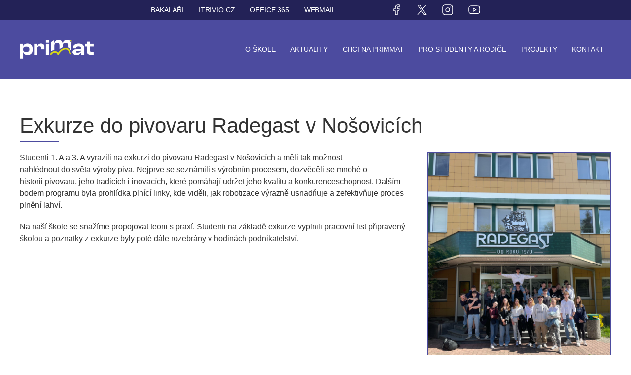

--- FILE ---
content_type: text/html; charset=utf-8
request_url: https://www.primmat.cz/aktuality/exkurze-do-pivovaru-radegast-v-nosovicich/
body_size: 9770
content:
<!DOCTYPE html>
<html lang="cs">

<head>
    <meta charset="UTF-8">
    <meta name="viewport" content="width=device-width, initial-scale=1.0">
    <!-- Fonts -->
<!-- Optimalizované načtení Google Fonts s českou podporou -->
<link rel="preconnect" href="https://fonts.googleapis.com">
<link rel="preconnect" href="https://fonts.gstatic.com" crossorigin>
<link href="https://fonts.googleapis.com/css2?family=Nunito+Sans:ital,opsz,wght@0,100;0,300;0,400;0,700;0,900;1,100;1,300;1,400;1,700;1,900&family=Roboto:ital,wght@0,100..900;1,100..900&display=swap" rel="stylesheet">

    <!-- UIkit CSS -->
    <link rel="stylesheet" href="/site/templates/uikit/uikit.min.css" />

    <script src="/site/templates/scripts/main.js"></script>

    <!-- UIkit JS -->
    <script src="/site/templates/uikit/uikit.min.js"></script>
    <script src="/site/templates/uikit/uikit-icons.min.js"></script>
    <!-- CSS -->
    <link rel="stylesheet" type="text/css" href="/site/templates/styles/styles.css?v081833" />
    <title>Exkurze do pivovaru Radegast v Nošovicích</title>
</head>

<body>
    <!--
    <svg class="christmas-svg" width="1248" height="90" viewBox="0 0 1248 90" xmlns="http://www.w3.org/2000/svg" xmlns:xlink="http://www.w3.org/1999/xlink">
    <defs>
        <path d="M35.0680904 32.5842021l5.3885496 2.1687717c-.9731205 5.6510757-3.2666898 9.2614851-6.8807078 10.8312283-2.5651168-3.8136942-2.0677308-8.1470275 1.4921582-13z" id="path-1"/>
        <filter x="-70.7%" y="-46.2%" width="241.3%" height="192.3%" filterUnits="objectBoundingBox" id="filter-2">
        <feOffset in="SourceAlpha" result="shadowOffsetOuter1"/>
        <feGaussianBlur stdDeviation="2" in="shadowOffsetOuter1" result="shadowBlurOuter1"/>
        <feColorMatrix values="0 0 0 0 1 0 0 0 0 0 0 0 0 0 0 0 0 0 1 0" in="shadowBlurOuter1"/>
        </filter>
        <path d="M78.9668452 50.5276778l5.3885496 2.1687717c-.9731205 5.6510757-3.2666898 9.2614851-6.8807079 10.8312283-2.5651168-3.8136942-2.0677307-8.1470275 1.4921583-13z" id="path-3"/>
        <filter x="-70.7%" y="-46.2%" width="241.3%" height="192.3%" filterUnits="objectBoundingBox" id="filter-4">
        <feOffset in="SourceAlpha" result="shadowOffsetOuter1"/>
        <feGaussianBlur stdDeviation="2" in="shadowOffsetOuter1" result="shadowBlurOuter1"/>
        <feColorMatrix values="0 0 0 0 0 0 0 0 0 1 0 0 0 0 0.0845788043 0 0 0 1 0" in="shadowBlurOuter1"/>
        </filter>
        <path d="M128.818426 59.9574046l5.38855 2.1687717c-.973121 5.6510756-3.26669 9.2614851-6.880708 10.8312283-2.565117-3.8136942-2.067731-8.1470275 1.492158-13z" id="path-5"/>
        <filter x="-70.7%" y="-46.2%" width="241.3%" height="192.3%" filterUnits="objectBoundingBox" id="filter-6">
        <feOffset in="SourceAlpha" result="shadowOffsetOuter1"/>
        <feGaussianBlur stdDeviation="2" in="shadowOffsetOuter1" result="shadowBlurOuter1"/>
        <feColorMatrix values="0 0 0 0 1 0 0 0 0 0.827445652 0 0 0 0 0 0 0 0 1 0" in="shadowBlurOuter1"/>
        </filter>
        <path d="M186.591689 61.2192069l5.38855 2.1687717c-.973121 5.6510756-3.26669 9.2614851-6.880708 10.8312283-2.565117-3.8136942-2.067731-8.1470275 1.492158-13z" id="path-7"/>
        <filter x="-70.7%" y="-46.2%" width="241.3%" height="192.3%" filterUnits="objectBoundingBox" id="filter-8">
        <feOffset in="SourceAlpha" result="shadowOffsetOuter1"/>
        <feGaussianBlur stdDeviation="2" in="shadowOffsetOuter1" result="shadowBlurOuter1"/>
        <feColorMatrix values="0 0 0 0 0.288655698 0 0 0 0 0.56455189 0 0 0 0 0.886238694 0 0 0 1 0" in="shadowBlurOuter1"/>
        </filter>
        <path d="M230.160337 55.246465l5.38855 2.1687717c-.973121 5.6510757-3.26669 9.2614851-6.880708 10.8312283-2.565117-3.8136941-2.067731-8.1470275 1.492158-13z" id="path-9"/>
        <filter x="-70.7%" y="-46.2%" width="241.3%" height="192.3%" filterUnits="objectBoundingBox" id="filter-10">
        <feOffset in="SourceAlpha" result="shadowOffsetOuter1"/>
        <feGaussianBlur stdDeviation="2" in="shadowOffsetOuter1" result="shadowBlurOuter1"/>
        <feColorMatrix values="0 0 0 0 1 0 0 0 0 0 0 0 0 0 0 0 0 0 1 0" in="shadowBlurOuter1"/>
        </filter>
        <path d="M280.548765 37.9689152l5.38855 2.1687717c-.973121 5.6510757-3.26669 9.2614851-6.880708 10.8312283-2.565117-3.8136942-2.067731-8.1470275 1.492158-13z" id="path-11"/>
        <filter x="-70.7%" y="-46.2%" width="241.3%" height="192.3%" filterUnits="objectBoundingBox" id="filter-12">
        <feOffset in="SourceAlpha" result="shadowOffsetOuter1"/>
        <feGaussianBlur stdDeviation="2" in="shadowOffsetOuter1" result="shadowBlurOuter1"/>
        <feColorMatrix values="0 0 0 0 0 0 0 0 0 1 0 0 0 0 0.0845788043 0 0 0 1 0" in="shadowBlurOuter1"/>
        </filter>
        <path d="M331.305755 12.1423439l5.388549 2.1687717c-.97312 5.6510756-3.26669 9.261485-6.880708 10.8312283-2.565117-3.8136942-2.06773-8.1470276 1.492159-13z" id="path-13"/>
        <filter x="-70.7%" y="-46.2%" width="241.3%" height="192.3%" filterUnits="objectBoundingBox" id="filter-14">
        <feOffset in="SourceAlpha" result="shadowOffsetOuter1"/>
        <feGaussianBlur stdDeviation="2" in="shadowOffsetOuter1" result="shadowBlurOuter1"/>
        <feColorMatrix values="0 0 0 0 1 0 0 0 0 0.827445652 0 0 0 0 0 0 0 0 1 0" in="shadowBlurOuter1"/>
        </filter>
        <path d="M362.759717 34.408225l5.38855 2.1687717c-.973121 5.6510756-3.26669 9.261485-6.880708 10.8312283-2.565117-3.8136942-2.067731-8.1470276 1.492158-13z" id="path-15"/>
        <filter x="-70.7%" y="-46.2%" width="241.3%" height="192.3%" filterUnits="objectBoundingBox" id="filter-16">
        <feOffset in="SourceAlpha" result="shadowOffsetOuter1"/>
        <feGaussianBlur stdDeviation="2" in="shadowOffsetOuter1" result="shadowBlurOuter1"/>
        <feColorMatrix values="0 0 0 0 0.288655698 0 0 0 0 0.56455189 0 0 0 0 0.886238694 0 0 0 1 0" in="shadowBlurOuter1"/>
        </filter>
        <path d="M404.864044 53.4690128l5.388549 2.1687717c-.97312 5.6510756-3.26669 9.2614851-6.880708 10.8312283-2.565116-3.8136942-2.06773-8.1470275 1.492159-13z" id="path-17"/>
        <filter x="-70.7%" y="-46.2%" width="241.3%" height="192.3%" filterUnits="objectBoundingBox" id="filter-18">
        <feOffset in="SourceAlpha" result="shadowOffsetOuter1"/>
        <feGaussianBlur stdDeviation="2" in="shadowOffsetOuter1" result="shadowBlurOuter1"/>
        <feColorMatrix values="0 0 0 0 1 0 0 0 0 0 0 0 0 0 0 0 0 0 1 0" in="shadowBlurOuter1"/>
        </filter>
        <path d="M448.7307 63.9185699l5.38855 2.1687717c-.97312 5.6510756-3.26669 9.2614851-6.880708 10.8312283-2.565117-3.8136942-2.067731-8.1470275 1.492158-13z" id="path-19"/>
        <filter x="-70.7%" y="-46.2%" width="241.3%" height="192.3%" filterUnits="objectBoundingBox" id="filter-20">
        <feOffset in="SourceAlpha" result="shadowOffsetOuter1"/>
        <feGaussianBlur stdDeviation="2" in="shadowOffsetOuter1" result="shadowBlurOuter1"/>
        <feColorMatrix values="0 0 0 0 0 0 0 0 0 1 0 0 0 0 0.0845788043 0 0 0 1 0" in="shadowBlurOuter1"/>
        </filter>
        <path d="M497.658098 66.2325572l5.388549 2.1687717c-.97312 5.6510756-3.26669 9.261485-6.880708 10.8312283-2.565117-3.8136942-2.06773-8.1470276 1.492159-13z" id="path-21"/>
        <filter x="-70.7%" y="-46.2%" width="241.3%" height="192.3%" filterUnits="objectBoundingBox" id="filter-22">
        <feOffset in="SourceAlpha" result="shadowOffsetOuter1"/>
        <feGaussianBlur stdDeviation="2" in="shadowOffsetOuter1" result="shadowBlurOuter1"/>
        <feColorMatrix values="0 0 0 0 1 0 0 0 0 0.827445652 0 0 0 0 0 0 0 0 1 0" in="shadowBlurOuter1"/>
        </filter>
        <path d="M548.456098 53.0986019l5.38855 2.1687717c-.973121 5.6510757-3.26669 9.2614851-6.880708 10.8312283-2.565117-3.8136941-2.067731-8.1470275 1.492158-13z" id="path-23"/>
        <filter x="-70.7%" y="-46.2%" width="241.3%" height="192.3%" filterUnits="objectBoundingBox" id="filter-24">
        <feOffset in="SourceAlpha" result="shadowOffsetOuter1"/>
        <feGaussianBlur stdDeviation="2" in="shadowOffsetOuter1" result="shadowBlurOuter1"/>
        <feColorMatrix values="0 0 0 0 0.288655698 0 0 0 0 0.56455189 0 0 0 0 0.886238694 0 0 0 1 0" in="shadowBlurOuter1"/>
        </filter>
        <path d="M585.609684 32.4271836l5.38855 2.1687717c-.97312 5.6510757-3.26669 9.2614851-6.880708 10.8312283-2.565117-3.8136942-2.067731-8.1470275 1.492158-13z" id="path-25"/>
        <filter x="-70.7%" y="-46.2%" width="241.3%" height="192.3%" filterUnits="objectBoundingBox" id="filter-26">
        <feOffset in="SourceAlpha" result="shadowOffsetOuter1"/>
        <feGaussianBlur stdDeviation="2" in="shadowOffsetOuter1" result="shadowBlurOuter1"/>
        <feColorMatrix values="0 0 0 0 1 0 0 0 0 0 0 0 0 0 0 0 0 0 1 0" in="shadowBlurOuter1"/>
        </filter>
        <path d="M624.327802 14.1442252l5.38855 2.1687717c-.973121 5.6510757-3.26669 9.2614851-6.880708 10.8312283-2.565117-3.8136942-2.067731-8.1470275 1.492158-13z" id="path-27"/>
        <filter x="-70.7%" y="-46.2%" width="241.3%" height="192.3%" filterUnits="objectBoundingBox" id="filter-28">
        <feOffset in="SourceAlpha" result="shadowOffsetOuter1"/>
        <feGaussianBlur stdDeviation="2" in="shadowOffsetOuter1" result="shadowBlurOuter1"/>
        <feColorMatrix values="0 0 0 0 0 0 0 0 0 1 0 0 0 0 0.0845788043 0 0 0 1 0" in="shadowBlurOuter1"/>
        </filter>
        <path d="M663.546616 39.2803555l5.38855 2.1687717c-.973121 5.6510756-3.26669 9.2614851-6.880708 10.8312283-2.565117-3.8136942-2.067731-8.1470275 1.492158-13z" id="path-29"/>
        <filter x="-70.7%" y="-46.2%" width="241.3%" height="192.3%" filterUnits="objectBoundingBox" id="filter-30">
        <feOffset in="SourceAlpha" result="shadowOffsetOuter1"/>
        <feGaussianBlur stdDeviation="2" in="shadowOffsetOuter1" result="shadowBlurOuter1"/>
        <feColorMatrix values="0 0 0 0 1 0 0 0 0 0.827445652 0 0 0 0 0 0 0 0 1 0" in="shadowBlurOuter1"/>
        </filter>
        <path d="M705.759717 57.408225l5.38855 2.1687717c-.973121 5.6510756-3.26669 9.261485-6.880708 10.8312283-2.565117-3.8136942-2.067731-8.1470276 1.492158-13z" id="path-31"/>
        <filter x="-70.7%" y="-46.2%" width="241.3%" height="192.3%" filterUnits="objectBoundingBox" id="filter-32">
        <feOffset in="SourceAlpha" result="shadowOffsetOuter1"/>
        <feGaussianBlur stdDeviation="2" in="shadowOffsetOuter1" result="shadowBlurOuter1"/>
        <feColorMatrix values="0 0 0 0 0.288655698 0 0 0 0 0.56455189 0 0 0 0 0.886238694 0 0 0 1 0" in="shadowBlurOuter1"/>
        </filter>
        <path d="M749.549909 69.8341337l5.388549 2.1687717c-.97312 5.6510756-3.266689 9.2614851-6.880707 10.8312283-2.565117-3.8136942-2.067731-8.1470275 1.492158-13z" id="path-33"/>
        <filter x="-70.7%" y="-46.2%" width="241.3%" height="192.3%" filterUnits="objectBoundingBox" id="filter-34">
        <feOffset in="SourceAlpha" result="shadowOffsetOuter1"/>
        <feGaussianBlur stdDeviation="2" in="shadowOffsetOuter1" result="shadowBlurOuter1"/>
        <feColorMatrix values="0 0 0 0 1 0 0 0 0 0 0 0 0 0 0 0 0 0 1 0" in="shadowBlurOuter1"/>
        </filter>
        <path d="M800.591689 72.2192069l5.38855 2.1687717c-.973121 5.6510756-3.26669 9.2614851-6.880708 10.8312283-2.565117-3.8136942-2.067731-8.1470275 1.492158-13z" id="path-35"/>
        <filter x="-70.7%" y="-46.2%" width="241.3%" height="192.3%" filterUnits="objectBoundingBox" id="filter-36">
        <feOffset in="SourceAlpha" result="shadowOffsetOuter1"/>
        <feGaussianBlur stdDeviation="2" in="shadowOffsetOuter1" result="shadowBlurOuter1"/>
        <feColorMatrix values="0 0 0 0 0 0 0 0 0 1 0 0 0 0 0.0845788043 0 0 0 1 0" in="shadowBlurOuter1"/>
        </filter>
        <path d="M847.427126 59.12526l5.388549 2.1687717c-.97312 5.6510757-3.26669 9.2614851-6.880708 10.8312283-2.565116-3.8136941-2.06773-8.1470275 1.492159-13z" id="path-37"/>
        <filter x="-70.7%" y="-46.2%" width="241.3%" height="192.3%" filterUnits="objectBoundingBox" id="filter-38">
        <feOffset in="SourceAlpha" result="shadowOffsetOuter1"/>
        <feGaussianBlur stdDeviation="2" in="shadowOffsetOuter1" result="shadowBlurOuter1"/>
        <feColorMatrix values="0 0 0 0 1 0 0 0 0 0.827445652 0 0 0 0 0 0 0 0 1 0" in="shadowBlurOuter1"/>
        </filter>
        <path d="M888.591689 32.2192069l5.38855 2.1687717c-.973121 5.6510756-3.26669 9.2614851-6.880708 10.8312283-2.565117-3.8136942-2.067731-8.1470275 1.492158-13z" id="path-39"/>
        <filter x="-70.7%" y="-46.2%" width="241.3%" height="192.3%" filterUnits="objectBoundingBox" id="filter-40">
        <feOffset in="SourceAlpha" result="shadowOffsetOuter1"/>
        <feGaussianBlur stdDeviation="2" in="shadowOffsetOuter1" result="shadowBlurOuter1"/>
        <feColorMatrix values="0 0 0 0 0.288655698 0 0 0 0 0.56455189 0 0 0 0 0.886238694 0 0 0 1 0" in="shadowBlurOuter1"/>
        </filter>
        <path d="M930.06809 16.5842021l5.38855 2.1687717c-.973121 5.6510757-3.26669 9.2614851-6.880708 10.8312283-2.565117-3.8136942-2.067731-8.1470275 1.492158-13z" id="path-41"/>
        <filter x="-70.7%" y="-46.2%" width="241.3%" height="192.3%" filterUnits="objectBoundingBox" id="filter-42">
        <feOffset in="SourceAlpha" result="shadowOffsetOuter1"/>
        <feGaussianBlur stdDeviation="2" in="shadowOffsetOuter1" result="shadowBlurOuter1"/>
        <feColorMatrix values="0 0 0 0 1 0 0 0 0 0 0 0 0 0 0 0 0 0 1 0" in="shadowBlurOuter1"/>
        </filter>
        <path d="M968.546616 41.2803555l5.38855 2.1687717c-.973121 5.6510756-3.26669 9.2614851-6.880708 10.8312283-2.565117-3.8136942-2.067731-8.1470275 1.492158-13z" id="path-43"/>
        <filter x="-70.7%" y="-46.2%" width="241.3%" height="192.3%" filterUnits="objectBoundingBox" id="filter-44">
        <feOffset in="SourceAlpha" result="shadowOffsetOuter1"/>
        <feGaussianBlur stdDeviation="2" in="shadowOffsetOuter1" result="shadowBlurOuter1"/>
        <feColorMatrix values="0 0 0 0 0 0 0 0 0 1 0 0 0 0 0.0845788043 0 0 0 1 0" in="shadowBlurOuter1"/>
        </filter>
        <path d="M1019.86404 61.4690128l5.38855 2.1687717c-.97312 5.6510756-3.26669 9.2614851-6.8807 10.8312283-2.56512-3.8136942-2.06774-8.1470275 1.49215-13z" id="path-45"/>
        <filter x="-70.7%" y="-46.2%" width="241.3%" height="192.3%" filterUnits="objectBoundingBox" id="filter-46">
        <feOffset in="SourceAlpha" result="shadowOffsetOuter1"/>
        <feGaussianBlur stdDeviation="2" in="shadowOffsetOuter1" result="shadowBlurOuter1"/>
        <feColorMatrix values="0 0 0 0 1 0 0 0 0 0.827445652 0 0 0 0 0 0 0 0 1 0" in="shadowBlurOuter1"/>
        </filter>
        <path d="M1067.7307 71.9185699l5.38855 2.1687717c-.97312 5.6510756-3.26669 9.2614851-6.88071 10.8312283-2.56511-3.8136942-2.06773-8.1470275 1.49216-13z" id="path-47"/>
        <filter x="-70.7%" y="-46.2%" width="241.3%" height="192.3%" filterUnits="objectBoundingBox" id="filter-48">
        <feOffset in="SourceAlpha" result="shadowOffsetOuter1"/>
        <feGaussianBlur stdDeviation="2" in="shadowOffsetOuter1" result="shadowBlurOuter1"/>
        <feColorMatrix values="0 0 0 0 0.288655698 0 0 0 0 0.56455189 0 0 0 0 0.886238694 0 0 0 1 0" in="shadowBlurOuter1"/>
        </filter>
        <path d="M1122.95868 73.263921l5.38855 2.1687717c-.97312 5.6510757-3.26669 9.2614851-6.8807 10.8312283-2.56512-3.8136941-2.06774-8.1470275 1.49215-13z" id="path-49"/>
        <filter x="-70.7%" y="-46.2%" width="241.3%" height="192.3%" filterUnits="objectBoundingBox" id="filter-50">
        <feOffset in="SourceAlpha" result="shadowOffsetOuter1"/>
        <feGaussianBlur stdDeviation="2" in="shadowOffsetOuter1" result="shadowBlurOuter1"/>
        <feColorMatrix values="0 0 0 0 1 0 0 0 0 0 0 0 0 0 0 0 0 0 1 0" in="shadowBlurOuter1"/>
        </filter>
        <path d="M1170.50709 64.0383507l5.38855 2.1687717c-.97312 5.6510757-3.26669 9.2614851-6.88071 10.8312283-2.56511-3.8136941-2.06773-8.1470275 1.49216-13z" id="path-51"/>
        <filter x="-70.7%" y="-46.2%" width="241.3%" height="192.3%" filterUnits="objectBoundingBox" id="filter-52">
        <feOffset in="SourceAlpha" result="shadowOffsetOuter1"/>
        <feGaussianBlur stdDeviation="2" in="shadowOffsetOuter1" result="shadowBlurOuter1"/>
        <feColorMatrix values="0 0 0 0 0 0 0 0 0 1 0 0 0 0 0.0845788043 0 0 0 1 0" in="shadowBlurOuter1"/>
        </filter>
        <path d="M1206.5767 44.2341929l5.38855 2.1687717c-.97312 5.6510756-3.26669 9.261485-6.8807 10.8312283-2.56512-3.8136942-2.06774-8.1470276 1.49215-13z" id="path-53"/>
        <filter x="-70.7%" y="-46.2%" width="241.3%" height="192.3%" filterUnits="objectBoundingBox" id="filter-54">
        <feOffset in="SourceAlpha" result="shadowOffsetOuter1"/>
        <feGaussianBlur stdDeviation="2" in="shadowOffsetOuter1" result="shadowBlurOuter1"/>
        <feColorMatrix values="0 0 0 0 1 0 0 0 0 0.827445652 0 0 0 0 0 0 0 0 1 0" in="shadowBlurOuter1"/>
        </filter>
        <path d="M1237.09826 12.0046856l5.38855 2.1687717c-.97312 5.6510757-3.26669 9.2614851-6.88071 10.8312283-2.56512-3.8136942-2.06773-8.1470275 1.49216-13z" id="path-55"/>
        <filter x="-70.7%" y="-46.2%" width="241.3%" height="192.3%" filterUnits="objectBoundingBox" id="filter-56">
        <feOffset in="SourceAlpha" result="shadowOffsetOuter1"/>
        <feGaussianBlur stdDeviation="2" in="shadowOffsetOuter1" result="shadowBlurOuter1"/>
        <feColorMatrix values="0 0 0 0 0.288655698 0 0 0 0 0.56455189 0 0 0 0 0.886238694 0 0 0 1 0" in="shadowBlurOuter1"/>
        </filter>
    </defs>
    <g id="Page-1" fill="none" fill-rule="evenodd">
        <g id="Lights">
        <path d="M.68359375.98001099C62.640625 85.9096985 273.882813 81.464386 324.703125.98001099c43.722656 59.83984371 216.097656 112.65234401 287.164063 0C666.164063 54.6401672 827.335937 132.395285 914 .98001099c75.660156 76.82691361 268.20313 119.14062501 328.28125 0" id="string" stroke="#979797"/>
        <g class="light" id="Path-2" transform="rotate(9 36.210594 39.084202)">
            <use fill="#000" filter="url(#filter-2)" xlink:href="#path-1"/>
            <use fill="red" xlink:href="#path-1"/>
        </g>
        <g class="light" id="Path-2-Copy" transform="rotate(-8 80.109349 57.027678)">
            <use fill="#000" filter="url(#filter-4)" xlink:href="#path-3"/>
            <use fill="#00FF16" xlink:href="#path-3"/>
        </g>
        <g class="light" id="Path-2-Copy-2" transform="rotate(-17 129.96093 66.457405)">
            <use fill="#000" filter="url(#filter-6)" xlink:href="#path-5"/>
            <use fill="#FFD300" xlink:href="#path-5"/>
        </g>
        <g class="light" id="Path-2-Copy-3" transform="rotate(-27 187.734193 67.719207)">
            <use fill="#000" filter="url(#filter-8)" xlink:href="#path-7"/>
            <use fill="#4A90E2" xlink:href="#path-7"/>
        </g>
        <g class="light" id="Path-2" transform="rotate(-37 231.302841 61.746465)">
            <use fill="#000" filter="url(#filter-10)" xlink:href="#path-9"/>
            <use fill="red" xlink:href="#path-9"/>
        </g>
        <g class="light" id="Path-2-Copy" transform="rotate(-49 281.691269 44.468915)">
            <use fill="#000" filter="url(#filter-12)" xlink:href="#path-11"/>
            <use fill="#00FF16" xlink:href="#path-11"/>
        </g>
        <g class="light" id="Path-2-Copy-2" transform="rotate(23 332.448258 18.642344)">
            <use fill="#000" filter="url(#filter-14)" xlink:href="#path-13"/>
            <use fill="#FFD300" xlink:href="#path-13"/>
        </g>
        <g class="light" id="Path-2-Copy-3" transform="rotate(6 363.902221 40.908225)">
            <use fill="#000" filter="url(#filter-16)" xlink:href="#path-15"/>
            <use fill="#4A90E2" xlink:href="#path-15"/>
        </g>
        <g class="light" id="Path-2" transform="rotate(-7 406.006547 59.969013)">
            <use fill="#000" filter="url(#filter-18)" xlink:href="#path-17"/>
            <use fill="red" xlink:href="#path-17"/>
        </g>
        <g class="light" id="Path-2-Copy" transform="rotate(-16 449.873204 70.41857)">
            <use fill="#000" filter="url(#filter-20)" xlink:href="#path-19"/>
            <use fill="#00FF16" xlink:href="#path-19"/>
        </g>
        <g class="light" id="Path-2-Copy-2" transform="rotate(-28 498.800601 72.732557)">
            <use fill="#000" filter="url(#filter-22)" xlink:href="#path-21"/>
            <use fill="#FFD300" xlink:href="#path-21"/>
        </g>
        <g class="light" id="Path-2-Copy-3" transform="rotate(-45 549.598602 59.598602)">
            <use fill="#000" filter="url(#filter-24)" xlink:href="#path-23"/>
            <use fill="#4A90E2" xlink:href="#path-23"/>
        </g>
        <g class="light" id="Path-2" transform="rotate(-60 586.752188 38.927184)">
            <use fill="#000" filter="url(#filter-26)" xlink:href="#path-25"/>
            <use fill="red" xlink:href="#path-25"/>
        </g>
        <g class="light" id="Path-2-Copy" transform="rotate(13 625.470306 20.644225)">
            <use fill="#000" filter="url(#filter-28)" xlink:href="#path-27"/>
            <use fill="#00FF16" xlink:href="#path-27"/>
        </g>
        <g class="light" id="Path-2-Copy-2" transform="rotate(4 664.68912 45.780356)">
            <use fill="#000" filter="url(#filter-30)" xlink:href="#path-29"/>
            <use fill="#FFD300" xlink:href="#path-29"/>
        </g>
        <g class="light" id="Path-2-Copy-3" transform="rotate(-6 706.902221 63.908225)">
            <use fill="#000" filter="url(#filter-32)" xlink:href="#path-31"/>
            <use fill="#4A90E2" xlink:href="#path-31"/>
        </g>
        <g class="light" id="Path-2" transform="rotate(-14 750.692413 76.334134)">
            <use fill="#000" filter="url(#filter-34)" xlink:href="#path-33"/>
            <use fill="red" xlink:href="#path-33"/>
        </g>
        <g class="light" id="Path-2-Copy" transform="rotate(-27 801.734193 78.719207)">
            <use fill="#000" filter="url(#filter-36)" xlink:href="#path-35"/>
            <use fill="#00FF16" xlink:href="#path-35"/>
        </g>
        <g class="light" id="Path-2-Copy-2" transform="rotate(-44 848.569629 65.62526)">
            <use fill="#000" filter="url(#filter-38)" xlink:href="#path-37"/>
            <use fill="#FFD300" xlink:href="#path-37"/>
        </g>
        <g class="light" id="Path-2-Copy-3" transform="rotate(-61 889.734193 38.719207)">
            <use fill="#000" filter="url(#filter-40)" xlink:href="#path-39"/>
            <use fill="#4A90E2" xlink:href="#path-39"/>
        </g>
        <g class="light" id="Path-2" transform="rotate(9 931.210594 23.084202)">
            <use fill="#000" filter="url(#filter-42)" xlink:href="#path-41"/>
            <use fill="red" xlink:href="#path-41"/>
        </g>
        <g class="light" id="Path-2-Copy" transform="rotate(4 969.68912 47.780356)">
            <use fill="#000" filter="url(#filter-44)" xlink:href="#path-43"/>
            <use fill="#00FF16" xlink:href="#path-43"/>
        </g>
        <g class="light" id="Path-2-Copy-2" transform="rotate(-7 1021.006547 67.969013)">
            <use fill="#000" filter="url(#filter-46)" xlink:href="#path-45"/>
            <use fill="#FFD300" xlink:href="#path-45"/>
        </g>
        <g class="light" id="Path-2-Copy-3" transform="rotate(-16 1068.873204 78.41857)">
            <use fill="#000" filter="url(#filter-48)" xlink:href="#path-47"/>
            <use fill="#4A90E2" xlink:href="#path-47"/>
        </g>
        <g class="light" id="Path-2" transform="rotate(-33 1124.101187 79.763921)">
            <use fill="#000" filter="url(#filter-50)" xlink:href="#path-49"/>
            <use fill="red" xlink:href="#path-49"/>
        </g>
        <g class="light" id="Path-2-Copy" transform="rotate(-47 1171.649595 70.538351)">
            <use fill="#000" filter="url(#filter-52)" xlink:href="#path-51"/>
            <use fill="#00FF16" xlink:href="#path-51"/>
        </g>
        <g class="light" id="Path-2-Copy-2" transform="rotate(-63 1207.719207 50.734193)">
            <use fill="#000" filter="url(#filter-54)" xlink:href="#path-53"/>
            <use fill="#FFD300" xlink:href="#path-53"/>
        </g>
        <g class="light" id="Path-2-Copy-3" transform="rotate(-78 1238.240762 18.504686)">
            <use fill="#000" filter="url(#filter-56)" xlink:href="#path-55"/>
            <use fill="#4A90E2" xlink:href="#path-55"/>
        </g>
        </g>
    </g>
    </svg>
    -->
    <div class='linksMenuRow uk-visible@m'>
        <nav class="uk-navbar-container linksMenuRow uk-container" uk-navbar>
            <div class="uk-navbar-center">
                <ul class="uk-navbar-nav">
                    <li><a href="https://primmat.bakalari.cz/bakaweb/">Bakaláři</a></li>
                    <li><a href="http://app.itrivio.cz/primmat/">iTrivio.cz</a></li>
                    <li><a href="http://portal.office.com/">Office 365</a></li>
                    <li><a href="http://mail.primmat.cz/">Webmail</a></li>
                    <li style="width: 1px; height: 20px; margin: 10px 40px 0px 40px; display: inline-block; background: white"></li>
                    <li class="">
                        <a href="https://www.facebook.com/primmat"><img src="/site/templates/feather/facebook.svg" alt=""></a>
                    </li>
                    <li class="">
                        <a href="https://twitter.com/primmatfm"><img src="/site/templates/feather/twitter.svg" style="width: 20px; height: 20px;" alt=""></a>
                    </li>
                    <li class="">
                        <a href="https://www.instagram.com/primmatfm/"><img src="/site/templates/feather/instagram.svg" alt=""></a>
                    </li>
                    <li class="">
                        <a href="https://www.youtube.com/channel/UC0ley3BRbN3LGsIYbO0BMzQ"><img src="/site/templates/feather/youtube.svg" alt=""></a>
                    </li>
                </ul>
            </div>
        </nav>
    </div>


    <div class='menuRow'>
        <nav class="uk-navbar-container menuRow uk-container" uk-navbar>
            <div class="uk-navbar-left">
                <a href="/">
                <img class='menuLogo' src="/site/templates/images/logo-primmat.webp" alt="PrimMat logo">
                </a>
            </div>
            <div class="uk-navbar-right uk-hidden@m">
                <div id="myNav" class="overlay">
                    <a href="javascript:void(0)" class="closebtn" onclick="closeNav()">&times;</a>
                    <nav class="overlay-content">
                        <ul class='mobileMenu uk-nav uk-nav-default' uk-nav><li><a href='/'>Domů</a></li><li class='uk-parent'><a class='uk-flex uk-flex-between uk-flex-middle' role='button' aria-haspopup='true' aria-expanded='false'><span class='uk-margin-small-left'>O škole</span><span class='uk-margin-small-left' uk-icon='icon: chevron-down'></span></a><ul class='uk-nav-sub'><li><a href='/o-skole/vize-skoly/'>Vize školy</a></li><li><a href='/o-skole/studijni-obor-a-zamereni/'>Studijní obor a zaměření</a></li><li><a href='/o-skole/skolska-rada/'>Školská rada</a></li><li><a href='/o-skole/fotogalerie/'>Fotogalerie</a></li><li><a href='/o-skole/uredni-deska/'>Úřední deska</a></li></ul></li><li><a href='/aktuality/'>Aktuality</a></li><li class='uk-parent'><a class='uk-flex uk-flex-between uk-flex-middle' role='button' aria-haspopup='true' aria-expanded='false'><span class='uk-margin-small-left'>Chci na PrimMat</span><span class='uk-margin-small-left' uk-icon='icon: chevron-down'></span></a><ul class='uk-nav-sub'><li><a href='/chci-na-primmat/proc-na-primmat/'>Proč na PrimMat</a></li><li><a href='/chci-na-primmat/prijimaci-rizeni/'>Přijímací řízení</a></li><li><a href='/chci-na-primmat/dny-otevrenych-dveri/'>Dny otevřených dveří</a></li><li><a href='/chci-na-primmat/skolne/'>Školné</a></li></ul></li><li class='uk-parent'><a class='uk-flex uk-flex-between uk-flex-middle' role='button' aria-haspopup='true' aria-expanded='false'><span class='uk-margin-small-left'>Pro studenty a rodiče</span><span class='uk-margin-small-left' uk-icon='icon: chevron-down'></span></a><ul class='uk-nav-sub'><li><a href='/pro-studenty-a-rodice/organizace-skolniho-roku/'>Organizace školního roku 2025/2026</a></li><li><a href='/pro-studenty-a-rodice/studentsky-prukaz/'>Studentský průkaz</a></li><li><a href='/pro-studenty-a-rodice/stravovani/'>Stravování</a></li><li><a href='/pro-studenty-a-rodice/praxe/'>Praxe</a></li><li><a href='/pro-studenty-a-rodice/maturita/'>Maturitní zkouška</a></li><li><a href='/pro-studenty-a-rodice/dokumenty/'>Dokumenty ke stažení</a></li></ul></li><li><a href='/projekty/'>Projekty</a></li><li class='uk-parent'><a class='uk-flex uk-flex-between uk-flex-middle' role='button' aria-haspopup='true' aria-expanded='false'><span class='uk-margin-small-left'>Kontakt</span><span class='uk-margin-small-left' uk-icon='icon: chevron-down'></span></a><ul class='uk-nav-sub'><li><a href='/kontakt/kontaktni-udaje/'>Kontaktní údaje</a></li><li><a href='/kontakt/pracovnici-skoly/'>Pracovníci školy</a></li><li><a href='/kontakt/poradenske-sluzby/'>Školní poradenské pracoviště</a></li></ul></li></ul><ul class='mobileMenu mobilelinksMenuRow uk-child-width-1-2' uk-grid><li><a href='https://primmat.bakalari.cz/bakaweb/login'>Bakaláři</a></li><li><a href='https://app.itrivio.cz/primmat/'>iTrivio.cz</a></li><li><a href='https://portal.office.com/'>Office 365</a></li><li><a href='https://mail.primmat.cz/'>Webmail</a></li></ul>                    </nav>
                </div>

                <span class="mainMenu" style="cursor:pointer" onclick="openNav()">&#9776;</span>
            </div>

                <div class="uk-navbar-right uk-visible@m">
                    <ul class='uk-navbar-nav'><li><a href='/'>Domů</a></li><li><a class='uk-navbar-item' role='button' aria-haspopup='true' aria-expanded='false'>O škole</a><div class='uk-navbar-dropdown'><ul class='uk-nav uk-navbar-dropdown-nav'><li><a href='/o-skole/vize-skoly/'>Vize školy</a></li><li><a href='/o-skole/studijni-obor-a-zamereni/'>Studijní obor a zaměření</a></li><li><a href='/o-skole/skolska-rada/'>Školská rada</a></li><li><a href='/o-skole/fotogalerie/'>Fotogalerie</a></li><li><a href='/o-skole/uredni-deska/'>Úřední deska</a></li></ul></div></li><li><a href='/aktuality/'>Aktuality</a></li><li><a class='uk-navbar-item' role='button' aria-haspopup='true' aria-expanded='false'>Chci na PrimMat</a><div class='uk-navbar-dropdown'><ul class='uk-nav uk-navbar-dropdown-nav'><li><a href='/chci-na-primmat/proc-na-primmat/'>Proč na PrimMat</a></li><li><a href='/chci-na-primmat/prijimaci-rizeni/'>Přijímací řízení</a></li><li><a href='/chci-na-primmat/dny-otevrenych-dveri/'>Dny otevřených dveří</a></li><li><a href='/chci-na-primmat/skolne/'>Školné</a></li></ul></div></li><li><a class='uk-navbar-item' role='button' aria-haspopup='true' aria-expanded='false'>Pro studenty a rodiče</a><div class='uk-navbar-dropdown'><ul class='uk-nav uk-navbar-dropdown-nav'><li><a href='/pro-studenty-a-rodice/organizace-skolniho-roku/'>Organizace školního roku 2025/2026</a></li><li><a href='/pro-studenty-a-rodice/studentsky-prukaz/'>Studentský průkaz</a></li><li><a href='/pro-studenty-a-rodice/stravovani/'>Stravování</a></li><li><a href='/pro-studenty-a-rodice/praxe/'>Praxe</a></li><li><a href='/pro-studenty-a-rodice/maturita/'>Maturitní zkouška</a></li><li><a href='/pro-studenty-a-rodice/dokumenty/'>Dokumenty ke stažení</a></li></ul></div></li><li><a href='/projekty/'>Projekty</a></li><li><a class='uk-navbar-item' role='button' aria-haspopup='true' aria-expanded='false'>Kontakt</a><div class='uk-navbar-dropdown'><ul class='uk-nav uk-navbar-dropdown-nav'><li><a href='/kontakt/kontaktni-udaje/'>Kontaktní údaje</a></li><li><a href='/kontakt/pracovnici-skoly/'>Pracovníci školy</a></li><li><a href='/kontakt/poradenske-sluzby/'>Školní poradenské pracoviště</a></li></ul></div></li></ul>                </div>

        </nav>
    </div>
<main>
    <section class="uk-container">
        <div class="uk-section">
            <h1 class="headingDarkBlueLine">Exkurze do pivovaru Radegast v Nošovicích</h1>
            <div uk-grid>
                <div class="uk-width-2-3@m">
                    <p>Studenti 1. A a 3. A vyrazili na exkurzi do pivovaru Radegast v Nošovicích a měli tak možnost nahlédnout do světa výroby piva. Nejprve se seznámili s výrobním procesem, dozvěděli se mnohé o historii pivovaru, jeho tradicích i inovacích, které pomáhají udržet jeho kvalitu a konkurenceschopnost. Dalším bodem programu byla prohlídka plnící linky, kde viděli, jak robotizace výrazně usnadňuje a zefektivňuje proces plnění lahví.</p>

<p>Na naší škole se snažíme propojovat teorii s praxí. Studenti na základě exkurze vyplnili pracovní list připravený školou a poznatky z exkurze byly poté dále rozebrány v hodinách podnikatelství.</p>
                </div>
                <div class='uk-width-1-3@m'><div class='postMainImage'><img src='/site/assets/files/1495/img-20240415-wa0001-1.jpg' alt=''></div></div>            </div>
        </div>
    </section>
    <section class='uk-container'><div class='uk-child-width-1-4@m' uk-grid uk-lightbox='animation: slide'><div><div class='postImagesSection'><a class='uk-inline' href='/site/assets/files/1495/img-20240415-wa0014.jpg' data-caption=''><img src='/site/assets/files/1495/img-20240415-wa0014.jpg' alt=''></a></div></div><div><div class='postImagesSection'><a class='uk-inline' href='/site/assets/files/1495/img-20240415-wa0013.jpg' data-caption=''><img src='/site/assets/files/1495/img-20240415-wa0013.jpg' alt=''></a></div></div><div><div class='postImagesSection'><a class='uk-inline' href='/site/assets/files/1495/img-20240415-wa0012.jpg' data-caption=''><img src='/site/assets/files/1495/img-20240415-wa0012.jpg' alt=''></a></div></div><div><div class='postImagesSection'><a class='uk-inline' href='/site/assets/files/1495/img-20240415-wa0011.jpg' data-caption=''><img src='/site/assets/files/1495/img-20240415-wa0011.jpg' alt=''></a></div></div><div><div class='postImagesSection'><a class='uk-inline' href='/site/assets/files/1495/img-20240415-wa0008.jpg' data-caption=''><img src='/site/assets/files/1495/img-20240415-wa0008.jpg' alt=''></a></div></div><div><div class='postImagesSection'><a class='uk-inline' href='/site/assets/files/1495/img-20240415-wa0009.jpg' data-caption=''><img src='/site/assets/files/1495/img-20240415-wa0009.jpg' alt=''></a></div></div><div><div class='postImagesSection'><a class='uk-inline' href='/site/assets/files/1495/img-20240415-wa0010.jpg' data-caption=''><img src='/site/assets/files/1495/img-20240415-wa0010.jpg' alt=''></a></div></div><div><div class='postImagesSection'><a class='uk-inline' href='/site/assets/files/1495/img-20240415-wa0007.jpg' data-caption=''><img src='/site/assets/files/1495/img-20240415-wa0007.jpg' alt=''></a></div></div><div><div class='postImagesSection'><a class='uk-inline' href='/site/assets/files/1495/img-20240415-wa0006.jpg' data-caption=''><img src='/site/assets/files/1495/img-20240415-wa0006.jpg' alt=''></a></div></div><div><div class='postImagesSection'><a class='uk-inline' href='/site/assets/files/1495/img-20240415-wa0002.jpg' data-caption=''><img src='/site/assets/files/1495/img-20240415-wa0002.jpg' alt=''></a></div></div><div><div class='postImagesSection'><a class='uk-inline' href='/site/assets/files/1495/img-20240415-wa0005.jpg' data-caption=''><img src='/site/assets/files/1495/img-20240415-wa0005.jpg' alt=''></a></div></div><div><div class='postImagesSection'><a class='uk-inline' href='/site/assets/files/1495/img-20240415-wa0003.jpg' data-caption=''><img src='/site/assets/files/1495/img-20240415-wa0003.jpg' alt=''></a></div></div><div><div class='postImagesSection'><a class='uk-inline' href='/site/assets/files/1495/img-20240415-wa0001.jpg' data-caption=''><img src='/site/assets/files/1495/img-20240415-wa0001.jpg' alt=''></a></div></div><div><div class='postImagesSection'><a class='uk-inline' href='/site/assets/files/1495/img-20240415-wa0004.jpg' data-caption=''><img src='/site/assets/files/1495/img-20240415-wa0004.jpg' alt=''></a></div></div></div></section></main>











<section class='reference uk-section uk-section-large uk-container uk-container-xlarge'><div class='uk-position-relative uk-visible-toggle uk-light' tabindex='-1' uk-slider='autoplay: true'><ul class='uk-slider-items uk-grid'><li class='uk-width-1-1'><div class='uk-panel uk-flex uk-flex-middle uk-flex-center' style='min-height: 250px;'><div class='referenceUvozovky'><img src='/site/templates/feather/quote.svg' alt=''></div><div class='referenceText uk-position-center'><div class='uk-container uk-container-small'><div class='uk-visible@m'><p uk-slider-parallax=' x: 400,-400'><p>„Na PrimMat vzpomínám ráda, nejvíce na uvolněnou rodinnou atmosféru a skvělý přístup učitelů, se kterým se jen tak na nějaké škole nesetkáte. PrimMat mi rovněž poskytl pevné základy v účetnictví, ekonomii a právu, které jsem zužitkovala během studia na vysoké škole.“</p></p></div><div class='uk-hidden@m'><p uk-slider-parallax=' x: 400,-400'><p>„Na PrimMat vzpomínám ráda, nejvíce na uvolněnou rodinnou atmosféru a skvělý přístup učitelů, se kterým se jen tak na nějaké škole nesetkáte. PrimMat mi rovněž poskytl pevné základy v účetnictví, ekonomii a právu, které jsem zužitkovala během studia na vysoké škole.“</p></p></div><p class='referenceAbsolvent' uk-slider-parallax='x: 500,-500'> - Hanka, absolventka</p></div></div></div></li><li class='uk-width-1-1'><div class='uk-panel uk-flex uk-flex-middle uk-flex-center' style='min-height: 250px;'><div class='referenceUvozovky'><img src='/site/templates/feather/quote.svg' alt=''></div><div class='referenceText uk-position-center'><div class='uk-container uk-container-small'><div class='uk-visible@m'><p uk-slider-parallax=' x: 400,-400'><p>„Absolventi gymnázií třeba dodnes plavou v účetnictví, já jsem přednášky ani cvičení vůbec nemusela navštěvovat - tímto bych chtěla poděkovat paní Lednické! I matematika byla na střední škole vyučována dobře. Nejvíce mi ale pomohly odborné předměty vyučované paní Ryškovou.“</p></p></div><div class='uk-hidden@m'><p uk-slider-parallax=' x: 400,-400'><p>„Absolventi gymnázií třeba dodnes plavou v účetnictví, já jsem přednášky ani cvičení vůbec nemusela navštěvovat - tímto bych chtěla poděkovat paní Lednické! I matematika byla na střední škole vyučována dobře. Nejvíce mi ale pomohly odborné předměty vyučované paní Ryškovou.“</p></p></div><p class='referenceAbsolvent' uk-slider-parallax='x: 500,-500'> - Lenka, absolventka</p></div></div></div></li><li class='uk-width-1-1'><div class='uk-panel uk-flex uk-flex-middle uk-flex-center' style='min-height: 250px;'><div class='referenceUvozovky'><img src='/site/templates/feather/quote.svg' alt=''></div><div class='referenceText uk-position-center'><div class='uk-container uk-container-small'><div class='uk-visible@m'><p uk-slider-parallax=' x: 400,-400'><p>„Na PrimMat vzpomínám velice rád. Poznal jsem zde spoustu nových kamarádů, se kterými se scházíme dodnes. Škola mi dala základy do dalších let. Takže ještě jednou velké díky, že jsem zde na škole mohl strávit krásných 5 let mého života, na které vzpomínám velice rád.“</p></p></div><div class='uk-hidden@m'><p uk-slider-parallax=' x: 400,-400'><p>„Na PrimMat vzpomínám velice rád. Poznal jsem zde spoustu nových kamarádů, se kterými se scházíme dodnes. Škola mi dala základy do dalších let. Takže ještě jednou velké díky, že jsem zde na škole mohl strávit krásných 5 let mého života, na které vzpomínám velice rád.“</p></p></div><p class='referenceAbsolvent' uk-slider-parallax='x: 500,-500'> - Tomáš, absolvent</p></div></div></div></li><li class='uk-width-1-1'><div class='uk-panel uk-flex uk-flex-middle uk-flex-center' style='min-height: 250px;'><div class='referenceUvozovky'><img src='/site/templates/feather/quote.svg' alt=''></div><div class='referenceText uk-position-center'><div class='uk-container uk-container-small'><div class='uk-visible@m'><p uk-slider-parallax=' x: 400,-400'><p>„I když během studia na PrimMatu jsem si to neuvědomoval, nyní mohu říct, že tato škola mi dala přesně ten pravý základ pro mou profesní dráhu. Kombinace stavebního a obchodního směru se mi promítá v mém zaměstnání denně.“</p></p></div><div class='uk-hidden@m'><p uk-slider-parallax=' x: 400,-400'><p>„I když během studia na PrimMatu jsem si to neuvědomoval, nyní mohu říct, že tato škola mi dala přesně ten pravý základ pro mou profesní dráhu. Kombinace stavebního a obchodního směru se mi promítá v mém zaměstnání denně.“</p></p></div><p class='referenceAbsolvent' uk-slider-parallax='x: 500,-500'> - Martin, absolvent</p></div></div></div></li><li class='uk-width-1-1'><div class='uk-panel uk-flex uk-flex-middle uk-flex-center' style='min-height: 250px;'><div class='referenceUvozovky'><img src='/site/templates/feather/quote.svg' alt=''></div><div class='referenceText uk-position-center'><div class='uk-container uk-container-small'><div class='uk-visible@m'><p uk-slider-parallax=' x: 400,-400'><p>„Znalosti, které jsem na této škole získala z různých ekonomických předmětů a jazyka, se mi v menší či větší míře podařilo a stále daří uplatňovat v profesním životě. A ty znalosti, které jsem si nechtěla osvojit, teď horko těžko po letech doháním a získávám.“</p></p></div><div class='uk-hidden@m'><p uk-slider-parallax=' x: 400,-400'><p>„Znalosti, které jsem na této škole získala z různých ekonomických předmětů a jazyka, se mi v menší či větší míře podařilo a stále daří uplatňovat v profesním životě. A ty znalosti, které jsem si nechtěla osvojit, teď horko těžko po letech doháním a získávám.“</p></p></div><p class='referenceAbsolvent' uk-slider-parallax='x: 500,-500'> - Pavla, absolventka</p></div></div></div></li><li class='uk-width-1-1'><div class='uk-panel uk-flex uk-flex-middle uk-flex-center' style='min-height: 250px;'><div class='referenceUvozovky'><img src='/site/templates/feather/quote.svg' alt=''></div><div class='referenceText uk-position-center'><div class='uk-container uk-container-small'><div class='uk-visible@m'><p uk-slider-parallax=' x: 400,-400'><p>„Praxe v zahraničí během studia na PrimMatu mi hodně pomohla osamostatnit se a nebát se nových výzev. V zahraničí jsem pak pracovala přes léto i na vysoké škole a objevila tak krásy Španělska a Ameriky.“</p></p></div><div class='uk-hidden@m'><p uk-slider-parallax=' x: 400,-400'><p>„Praxe v zahraničí během studia na PrimMatu mi hodně pomohla osamostatnit se a nebát se nových výzev. V zahraničí jsem pak pracovala přes léto i na vysoké škole a objevila tak krásy Španělska a Ameriky.“</p></p></div><p class='referenceAbsolvent' uk-slider-parallax='x: 500,-500'> - Petra, absolventka</p></div></div></div></li><li class='uk-width-1-1'><div class='uk-panel uk-flex uk-flex-middle uk-flex-center' style='min-height: 250px;'><div class='referenceUvozovky'><img src='/site/templates/feather/quote.svg' alt=''></div><div class='referenceText uk-position-center'><div class='uk-container uk-container-small'><div class='uk-visible@m'><p uk-slider-parallax=' x: 400,-400'><p>„Velmi rád vzpomínám na má středoškolská léta a vážím si dobrých vztahů, které se školou mám dodnes. Škola vytvářela skvělé prostředí pro uvědomění, že kdo na sobě maká, může mít lepší život.“</p></p></div><div class='uk-hidden@m'><p uk-slider-parallax=' x: 400,-400'><p>„Velmi rád vzpomínám na má středoškolská léta a vážím si dobrých vztahů, které se školou mám dodnes. Škola vytvářela skvělé prostředí pro uvědomění, že kdo na sobě maká, může mít lepší život.“</p></p></div><p class='referenceAbsolvent' uk-slider-parallax='x: 500,-500'> - Lumír, absolvent</p></div></div></div></li><li class='uk-width-1-1'><div class='uk-panel uk-flex uk-flex-middle uk-flex-center' style='min-height: 250px;'><div class='referenceUvozovky'><img src='/site/templates/feather/quote.svg' alt=''></div><div class='referenceText uk-position-center'><div class='uk-container uk-container-small'><div class='uk-visible@m'><p uk-slider-parallax=' x: 400,-400'><p>„Střední pro nás byla skvělá a neskutečně rády na ni vzpomínáme. Přístup, který na škole byl, bychom asi těžko jinde našly... ať už to byli výborní učitelé, motivační školné nebo třeba příprava na vysokou (po přípravném semináři z matiky už nás to tam tak nepřekvapilo). Zkrátka jsme nemohly vybrat líp.“</p></p></div><div class='uk-hidden@m'><p uk-slider-parallax=' x: 400,-400'><p>„Střední pro nás byla skvělá a neskutečně rády na ni vzpomínáme. Přístup, který na škole byl, bychom asi těžko jinde našly... ať už to byli výborní učitelé, motivační školné nebo třeba příprava na vysokou (po přípravném semináři z matiky už nás to tam tak nepřekvapilo). Zkrátka jsme nemohly vybrat líp.“</p></p></div><p class='referenceAbsolvent' uk-slider-parallax='x: 500,-500'> - Kika a Simča, absolventky</p></div></div></div></li><li class='uk-width-1-1'><div class='uk-panel uk-flex uk-flex-middle uk-flex-center' style='min-height: 250px;'><div class='referenceUvozovky'><img src='/site/templates/feather/quote.svg' alt=''></div><div class='referenceText uk-position-center'><div class='uk-container uk-container-small'><div class='uk-visible@m'><p uk-slider-parallax=' x: 400,-400'><p>„Pokud bych měla vypíchnout to nejlepší na studiu na PrimMatu, byl by to určitě přístup učitelů. Dodnes na ně vzpomínám a čerpám z vědomostí, které mi předali.“</p></p></div><div class='uk-hidden@m'><p uk-slider-parallax=' x: 400,-400'><p>„Pokud bych měla vypíchnout to nejlepší na studiu na PrimMatu, byl by to určitě přístup učitelů. Dodnes na ně vzpomínám a čerpám z vědomostí, které mi předali.“</p></p></div><p class='referenceAbsolvent' uk-slider-parallax='x: 500,-500'> - Valerie, absolventka</p></div></div></div></li><li class='uk-width-1-1'><div class='uk-panel uk-flex uk-flex-middle uk-flex-center' style='min-height: 250px;'><div class='referenceUvozovky'><img src='/site/templates/feather/quote.svg' alt=''></div><div class='referenceText uk-position-center'><div class='uk-container uk-container-small'><div class='uk-visible@m'><p uk-slider-parallax=' x: 400,-400'><p>„Na této škole jsem prožila čtyři úžasné roky. Otevřela mi mou vysněnou cestu a motivovala mě pracovat a strávit život v zahraničí. Díky školní praxi, kterou jsem strávila v zahraničí, jsem poznala, že právě tam vidím svou budoucnost. Znalosti, které jsem na této škole získala v rámci oboru Cestovní ruch, momentálně uplatňuji v mém profesním i osobním životě.“</p></p></div><div class='uk-hidden@m'><p uk-slider-parallax=' x: 400,-400'><p>„Na této škole jsem prožila čtyři úžasné roky. Otevřela mi mou vysněnou cestu a motivovala mě pracovat a strávit život v zahraničí. Díky školní praxi, kterou jsem strávila v zahraničí, jsem poznala, že právě tam vidím svou budoucnost. Znalosti, které jsem na této škole získala v rámci oboru Cestovní ruch, momentálně uplatňuji v mém profesním i osobním životě.“</p></p></div><p class='referenceAbsolvent' uk-slider-parallax='x: 500,-500'> - Katka, absolventka</p></div></div></div></li><li class='uk-width-1-1'><div class='uk-panel uk-flex uk-flex-middle uk-flex-center' style='min-height: 250px;'><div class='referenceUvozovky'><img src='/site/templates/feather/quote.svg' alt=''></div><div class='referenceText uk-position-center'><div class='uk-container uk-container-small'><div class='uk-visible@m'><p uk-slider-parallax=' x: 400,-400'><p>„Vidinu práce v projekční kanceláři jsem si nesla již od základní školy a získáním potřebných znalostí a přátelství na škole se mi také naplnila. PrimMat ve mě zanechal vzpomínku na krásné studijní období s úžasnou rodinnou atmosférou. Stejnou zkušenost bych přála všem budoucím i již studujícím žákům“</p></p></div><div class='uk-hidden@m'><p uk-slider-parallax=' x: 400,-400'><p>„Vidinu práce v projekční kanceláři jsem si nesla již od základní školy a získáním potřebných znalostí a přátelství na škole se mi také naplnila. PrimMat ve mě zanechal vzpomínku na krásné studijní období s úžasnou rodinnou atmosférou. Stejnou zkušenost bych přála všem budoucím i již studujícím žákům“</p></p></div><p class='referenceAbsolvent' uk-slider-parallax='x: 500,-500'> - Silvie, absolventka</p></div></div></div></li><li class='uk-width-1-1'><div class='uk-panel uk-flex uk-flex-middle uk-flex-center' style='min-height: 250px;'><div class='referenceUvozovky'><img src='/site/templates/feather/quote.svg' alt=''></div><div class='referenceText uk-position-center'><div class='uk-container uk-container-small'><div class='uk-visible@m'><p uk-slider-parallax=' x: 400,-400'><p>„PrimMat mi dal nejen široké znalosti ohledně podnikání a pozemního stavitelství, ale také přátele a skvěle mě připravil na vysokou školu. Byla jsem spokojená s výukou i celkovým přístupem vyučujících. Na tuto školu vzpomínám hlavně v dobrém a kdybych se měla rozhodnout znovu, vybrala bych si ji opět.“</p></p></div><div class='uk-hidden@m'><p uk-slider-parallax=' x: 400,-400'><p>„PrimMat mi dal nejen široké znalosti ohledně podnikání a pozemního stavitelství, ale také přátele a skvěle mě připravil na vysokou školu. Byla jsem spokojená s výukou i celkovým přístupem vyučujících. Na tuto školu vzpomínám hlavně v dobrém a kdybych se měla rozhodnout znovu, vybrala bych si ji opět.“</p></p></div><p class='referenceAbsolvent' uk-slider-parallax='x: 500,-500'> - Anet, absolventka</p></div></div></div></li><li class='uk-width-1-1'><div class='uk-panel uk-flex uk-flex-middle uk-flex-center' style='min-height: 250px;'><div class='referenceUvozovky'><img src='/site/templates/feather/quote.svg' alt=''></div><div class='referenceText uk-position-center'><div class='uk-container uk-container-small'><div class='uk-visible@m'><p uk-slider-parallax=' x: 400,-400'><p>„Chtěla bych poděkovat své bývalé střední škole – protože právě ona mi otevřela dvěře s miliony možností a otevřenou budoucností. Děkuji!“</p></p></div><div class='uk-hidden@m'><p uk-slider-parallax=' x: 400,-400'><p>„Chtěla bych poděkovat své bývalé střední škole – protože právě ona mi otevřela dvěře s miliony možností a otevřenou budoucností. Děkuji!“</p></p></div><p class='referenceAbsolvent' uk-slider-parallax='x: 500,-500'> - Andrea, absolventka</p></div></div></div></li><li class='uk-width-1-1'><div class='uk-panel uk-flex uk-flex-middle uk-flex-center' style='min-height: 250px;'><div class='referenceUvozovky'><img src='/site/templates/feather/quote.svg' alt=''></div><div class='referenceText uk-position-center'><div class='uk-container uk-container-small'><div class='uk-visible@m'><p uk-slider-parallax=' x: 400,-400'><p>„Češtinářce bych chtěla poděkovat, hodně mi pomohla, co se týče gramatiky. A myslím, že Vaši studenti to v budoucnu taky ocení. Hlavně diktáty, slohové práce, ty by měli studenti dostávat co dva týdny i jako domácí úkoly. Není nic horšího než napsat dopis na úřady a mít v něm plno chyb.“</p></p></div><div class='uk-hidden@m'><p uk-slider-parallax=' x: 400,-400'><p>„Češtinářce bych chtěla poděkovat, hodně mi pomohla, co se týče gramatiky. A myslím, že Vaši studenti to v budoucnu taky ocení. Hlavně diktáty, slohové práce, ty by měli studenti dostávat co dva týdny i jako domácí úkoly. Není nic horšího než napsat dopis na úřady a mít v něm plno chyb.“</p></p></div><p class='referenceAbsolvent' uk-slider-parallax='x: 500,-500'> - Petra, absolventka</p></div></div></div></li><li class='uk-width-1-1'><div class='uk-panel uk-flex uk-flex-middle uk-flex-center' style='min-height: 250px;'><div class='referenceUvozovky'><img src='/site/templates/feather/quote.svg' alt=''></div><div class='referenceText uk-position-center'><div class='uk-container uk-container-small'><div class='uk-visible@m'><p uk-slider-parallax=' x: 400,-400'><p>„A jeden vzkaz pro studenty: „Učte se jazyky." Ne že bych měl momentálně s angličtinou potíže, ale biji se do hlavy při vzpomínkách na úžasného učitele Ondráčka a svou neochotu se cokoli učit. Nepravidelná slovesa, která mi úspěšně vtloukl do hlavy, používám velice pravidelně a úspěšně.“</p></p></div><div class='uk-hidden@m'><p uk-slider-parallax=' x: 400,-400'><p>„A jeden vzkaz pro studenty: „Učte se jazyky." Ne že bych měl momentálně s angličtinou potíže, ale biji se do hlavy při vzpomínkách na úžasného učitele Ondráčka a svou neochotu se cokoli učit. Nepravidelná slovesa, která mi úspěšně vtloukl do hlavy, používám velice pravidelně a úspěšně.“</p></p></div><p class='referenceAbsolvent' uk-slider-parallax='x: 500,-500'> - Jan, absolvent</p></div></div></div></li><li class='uk-width-1-1'><div class='uk-panel uk-flex uk-flex-middle uk-flex-center' style='min-height: 250px;'><div class='referenceUvozovky'><img src='/site/templates/feather/quote.svg' alt=''></div><div class='referenceText uk-position-center'><div class='uk-container uk-container-small'><div class='uk-visible@m'><p uk-slider-parallax=' x: 400,-400'><p>„PrimMat mi dal hlavně skvělé základy v podnikání - připravil mě na směr, kterým se teď v životě ubírám. Velmi se mi líbíl vztah mezi studenty a učiteli, jelikož na PrimMatu vás všichni berou jako rovnocenné. Oceňovala jsem také praktický přístup k výuce - všechno jsme probrali s důrazem na reálné situace, ne jen teoreticky.“</p></p></div><div class='uk-hidden@m'><p uk-slider-parallax=' x: 400,-400'><p>„PrimMat mi dal hlavně skvělé základy v podnikání - připravil mě na směr, kterým se teď v životě ubírám. Velmi se mi líbíl vztah mezi studenty a učiteli, jelikož na PrimMatu vás všichni berou jako rovnocenné. Oceňovala jsem také praktický přístup k výuce - všechno jsme probrali s důrazem na reálné situace, ne jen teoreticky.“</p></p></div><p class='referenceAbsolvent' uk-slider-parallax='x: 500,-500'> - Katka, absolventka</p></div></div></div></li><li class='uk-width-1-1'><div class='uk-panel uk-flex uk-flex-middle uk-flex-center' style='min-height: 250px;'><div class='referenceUvozovky'><img src='/site/templates/feather/quote.svg' alt=''></div><div class='referenceText uk-position-center'><div class='uk-container uk-container-small'><div class='uk-visible@m'><p uk-slider-parallax=' x: 400,-400'><p>„Pomohla mi přátelská atmosféra, která zde vládla, protože v porovnání s jinými školami je PrimMat menší škola a to působí rodinným dojmem. Všichni se znají a vy máte pocit, že tam patříte.“</p></p></div><div class='uk-hidden@m'><p uk-slider-parallax=' x: 400,-400'><p>„Pomohla mi přátelská atmosféra, která zde vládla, protože v porovnání s jinými školami je PrimMat menší škola a to působí rodinným dojmem. Všichni se znají a vy máte pocit, že tam patříte.“</p></p></div><p class='referenceAbsolvent' uk-slider-parallax='x: 500,-500'> - Lenka, absolventka</p></div></div></div></li><li class='uk-width-1-1'><div class='uk-panel uk-flex uk-flex-middle uk-flex-center' style='min-height: 250px;'><div class='referenceUvozovky'><img src='/site/templates/feather/quote.svg' alt=''></div><div class='referenceText uk-position-center'><div class='uk-container uk-container-small'><div class='uk-visible@m'><p uk-slider-parallax=' x: 400,-400'><p>„Znalosti z pozemního stavitelství využívám i při studiu na vysoké škole. Učitelé na PrimMatu byli vždy vstřícní, ochotní a učili nás, jaký je skutečný život. Díky programu Erasmus+ jsem měla možnost vycestovat a získat tak nové přátele a zkušenosti. Zažila jsem čtyři roky plné nejen učiva, ale i zážitků, na které budu vždy ráda vzpomínat.“</p></p></div><div class='uk-hidden@m'><p uk-slider-parallax=' x: 400,-400'><p>„Znalosti z pozemního stavitelství využívám i při studiu na vysoké škole. Učitelé na PrimMatu byli vždy vstřícní, ochotní a učili nás, jaký je skutečný život. Díky programu Erasmus+ jsem měla možnost vycestovat a získat tak nové přátele a zkušenosti. Zažila jsem čtyři roky plné nejen učiva, ale i zážitků, na které budu vždy ráda vzpomínat.“</p></p></div><p class='referenceAbsolvent' uk-slider-parallax='x: 500,-500'> - Adriana, absolventka</p></div></div></div></li><li class='uk-width-1-1'><div class='uk-panel uk-flex uk-flex-middle uk-flex-center' style='min-height: 250px;'><div class='referenceUvozovky'><img src='/site/templates/feather/quote.svg' alt=''></div><div class='referenceText uk-position-center'><div class='uk-container uk-container-small'><div class='uk-visible@m'><p uk-slider-parallax=' x: 400,-400'><p>„Na PrimMatu jsem se setkal s vysokou vstřícností a příjemným vystupováním ze strany vyučujících, prohloubil jsem znalosti v mém oboru a nabyl mnoho zkušeností do života.“</p></p></div><div class='uk-hidden@m'><p uk-slider-parallax=' x: 400,-400'><p>„Na PrimMatu jsem se setkal s vysokou vstřícností a příjemným vystupováním ze strany vyučujících, prohloubil jsem znalosti v mém oboru a nabyl mnoho zkušeností do života.“</p></p></div><p class='referenceAbsolvent' uk-slider-parallax='x: 500,-500'> - Vojta, absolvent</p></div></div></div></li></ul><a class='referencePrepinac uk-position-center-left uk-position-small uk-visible@m' href='#' uk-slidenav-previous uk-slider-item='previous'></a><a class='referencePrepinac uk-position-center-right uk-position-small uk-visible@m' href='#' uk-slidenav-next uk-slider-item='next'></a></div></section></main>

<footer>
    <div class="uk-section-default footerBackground">
        <div class="uk-section footerPrimaryBacgroundColor">
            <div class="uk-container">
                <div class="uk-child-width-1-2@m uk-child-width-1-1@s" uk-grid>
                    <div class="footerInfoList">
                        <div class="footerSection">
                            <h2>Kontakt</h2>
                        </div>
                        <section class="footerSection">
                            <div>
                                <img class="footerIcon" src="/site/templates/feather/phone.svg" alt="">
                                <h4 class="footerSectionH4">Telefon</h4>
                            </div>
                            <div>
                                <p>+420 604 101 787</p>
                            </div>
                        </section>
                        <section class="footerSection">
                            <div>
                                <img class="footerIcon" src="/site/templates/feather/mail.svg" alt="">
                                <h4>E-Mail</h4>
                            </div>
                            <div>
                                <p>sekretariat@primmat.cz</p>
                            </div>
                        </section>
                        <section class="footerSection">
                            <div>
                                <img class="footerIcon" src="/site/templates/feather/map-pin.svg" alt="">
                                <h4>Kde nás najdete?</h4>
                            </div>
                            <div>
                                <p>Československé armády 482, 738 01 Frýdek-Místek</p>
                            </div>
                        </section>
                    </div>
                    <div>
                        <form id='form' method="POST" action="#form">
                            <fieldset class="uk-fieldset">

                                <div class="uk-margin">
                                <label class="uk-form-label errorLabel"></label>
                                    <input class="uk-input formInput" type="text" placeholder="Celé jméno" name="name">
                                </div>


                                <div class="uk-margin">
                                <label class="uk-form-label errorLabel"></label>
                                    <input class="uk-input formInput" type="email" placeholder="Email" name="email">
                                </div>


                                <div class="uk-margin">
                                <label class="uk-form-label errorLabel"></label>
                                    <textarea class="uk-textarea formInput" rows="1" placeholder="Zpráva" name="message"></textarea>
                                </div>

                                <div class="uk-margin">
                                <label class="uk-form-label errorLabel"></label>
                                    <input class="uk-input formInput" type="number" placeholder="Napište aktuální rok" name="year">
                                </div>

                                <div class="round">
                                    <button class="button" name="submit" type="submit">Odeslat</button>
                                    <label class="uk-form-label successLabel"><br><br></label>
                                </div>

                            </fieldset>
                        </form>
                        <section class="socialIcons footerSocialIcons uk-margin">
                            <div class="socialIcon">
                                <a href="https://www.facebook.com/primmat"><img src="/site/templates/feather/facebook.svg" alt=""></a>
                            </div>
                            <div class="socialIcon">
                                <a href="https://twitter.com/primmatfm"><img src="/site/templates/feather/twitter.svg" alt=""></a>
                            </div>
                            <div class="socialIcon">
                                <a href="https://www.instagram.com/primmatfm/"><img src="/site/templates/feather/instagram.svg" alt=""></a>
                            </div>
                            <div class="socialIcon">
                                <a href="https://www.youtube.com/channel/UC0ley3BRbN3LGsIYbO0BMzQ"><img src="/site/templates/feather/youtube.svg" alt=""></a>
                            </div>
                        </section>
                    </div>
                </div>
            </div>
        </div>
    </div>

    <section class="footerCopyright">
        <p>Primmat &copy; Copyright 2026</p>
    </section>
</footer>
<script>
    function openNav() {
        document.getElementById("myNav").style.height = "100%";
    }

    function closeNav() {
        document.getElementById("myNav").style.height = "0%";
    }

    var tables = document.getElementsByTagName("TABLE");

    for (var i = 0; i < tables.length; i++) {
    var table = tables[i];
    
    table.classList.add("uk-table");
    table.classList.add("uk-table-striped");
    
        var wrapper = document.createElement("div");
        wrapper.style.overflowX = "auto";
        
        table.parentNode.insertBefore(wrapper, table);
        wrapper.appendChild(table);
    }

</script>

</body>

</html>

--- FILE ---
content_type: text/css
request_url: https://www.primmat.cz/site/templates/styles/styles.css?v081833
body_size: 3883
content:

.christmas-svg {
  position: absolute;
  top: 0px;
  left: 0px;
  width: 100%;
  height: 95px;
  z-index: 2;
  pointer-events: none;
}

tr {
  border-color: #e5e5e5 !important;
}

td {
  border: 1px solid #e5e5e5 !important;
}

table {
  border: 1px solid #e5e5e5 !important;
}

@media (max-width: 959px) {
  .christmas-svg {
    top: -40px;
  }
}

.light:nth-child(even) * {
  animation: flash 1s linear infinite alternate;
}
.light:nth-child(odd) * {
  animation: flash 1s 1s linear infinite alternate;
}
@keyframes flash {
  100% {
    fill: rgba(255, 255, 255, 0.5);
    opacity: 0.5;
 }
}

body {
  color: #333;
    font-family: "Roboto", sans-serif;
  font-optical-sizing: auto;
  font-style: normal;
  font-variation-settings:
    "wdth" 100;
}

h1, h2, h3, h4, h5, h6 {
  font-family: 'Montserrat', sans-serif;
}

/* round 1 */
.round a, .round button {
  color: #fff;
}

.round button {
  background: transparent;
  font-size: 16px;
  margin: 0;
  padding: 0;
}


.round .button {
  display: inline-block;
  width: 130px;
  height: 40px;
  line-height: 40px;
  position: relative;
  overflow: hidden;
  border: 2px solid #fff;
  border-radius: 10px;
  transition: color .5s;
  text-align: center;
  z-index: 1;
}

.round .button:before {
  content: "";
  position: absolute;
  z-index: -1;
  background: #fff;
  height: 150px;
  width: 200px;
  border-radius: 50%;
}

.round .button:hover {
  color: #4C4B9F;
  text-decoration: none;
}

.round .button:before {
  top: 0;
  left: -200%;
  transition: all .7s;
}

.round .button:hover:before {
  top: -30px;
  left: -30px;
}

/* round 1 */


/* round 2 */
.footerRound a {
  color: #4C4B9F;
}

.footerRound .footerButton {
  display: inline-block;
  width: 130px;
  height: 40px;
  line-height: 40px;
  position: relative;
  overflow: hidden;
  border: 2px solid #4C4B9F;
  transition: color .5s;
  text-align: center;
  z-index: 1;
}

.footerRound .footerButton:before {
  content: "";
  position: absolute;
  z-index: -1;
  background: #4C4B9F;
  height: 150px;
  width: 200px;
  border-radius: 50%;
}

.footerRound .footerButton:hover {
  color: #fff;
  text-decoration: none;
}

.footerRound .footerButton:before {
  top: 0;
  left: -200%;
  transition: all .7s;
}

.footerRound .footerButton:hover:before {
  top: -30px;
  left: -30px;
}

/* round 2 */

/* round 3 */
.sitesRound a {
  color: #4C4B9F;
}

.sitesRound .sitesButton {
  display: inline-block;
  padding: 0 20px;
  height: 40px;
  min-width: 180px;
  line-height: 40px;
  position: relative;
  overflow: hidden;
  border: 2px solid #4C4B9F;
  border-radius: 10px;
  transition: color .3s;
  text-align: center;
  z-index: 1;
  white-space: nowrap;
}

.sitesRound .maturitySitesButton {
  display: inline-block;
  padding: 0 20px;
  height: 40px;
  line-height: 40px;
  position: relative;
  overflow: hidden;
  border: 2px solid #4C4B9F;
  transition: .3s;
  text-align: center;
  z-index: 1;
  white-space: nowrap;
}

.sitesRound .maturitySitesButton:hover {
  color: #fff;
  text-decoration: none;
  background-color: #4C4B9F;
}

.sitesRound .sitesButton:before {
  content: "";
  position: absolute;
  z-index: -1;
  background: #4C4B9F;
  height: 150px;
  width: 330px;
  border-radius: 50%;
}

.sitesRound .sitesButton:hover {
  color: #fff;
  text-decoration: none;
}

.sitesRound .sitesButton:before {
  top: 0;
  left: -200%;
  transition: all .6s;
}

.sitesRound .sitesButton:hover:before {
  top: -30px;
  left: -30px;
}

/* round 3 */
/* round 4 */
.round4 a {
  color: #fff;
}

.round4 .button {
  display: inline-block;
  min-width: 250px;
  height: 40px;
  line-height: 40px;
  position: relative;
  overflow: hidden;
  border: 2px solid #fff;
  border-radius: 10px;
  transition: color .5s;
  text-align: center;
  z-index: 1;
}

.round4 .button:before {
  content: "";
  position: absolute;
  z-index: -1;
  background: #fff;
  height: 150px;
  width: 350px;
  border-radius: 50%;
}

.round4 .button:hover {
  color: #4C4B9F;
  text-decoration: none;
}

.round4 .button:before {
  top: 0;
  left: -200%;
  transition: all .7s;
}

.round4 .button:hover:before {
  top: -30px;
  left: -30px;
}

/* round 4 */


/* round 5 */
.round5 a {
  color: #fff;
}

.round5 .button {
  display: inline-block;
  width: 250px;
  height: 40px;
  line-height: 40px;
  position: relative;
  overflow: hidden;
  border: 2px solid #fff;
  border-radius: 10px;
  transition: color .5s;
  text-align: center;
  z-index: 1;
}

.round5 .button:before {
  content: "";
  position: absolute;
  z-index: -1;
  background: #fff;
  height: 140px;
  width: 330px;
  border-radius: 50%;
}

.round5 .button:hover {
  color: #4C4B9F;
  text-decoration: none;
}

.round5 .button:before {
  top: 0;
  left: -200%;
  transition: all .7s;
}

.round5 .button:hover:before {
  top: -30px;
  left: -30px;
}

/* round 5 */
/* round 6 */
.round6 a {
  color: #4C4B9F;
}

.round6 .button {
  display: inline-block;
  width: 250px;
  height: 40px;
  line-height: 40px;
  position: relative;
  overflow: hidden;
  border: 2px solid #4C4B9F;
  border-radius: 10px;
  transition: color .5s;
  text-align: center;
  z-index: 1;
}

.round6 .button:before {
  content: "";
  position: absolute;
  z-index: -1;
  background: #4C4B9F;
  height: 140px;
  width: 330px;
  border-radius: 50%;
}

.round6 .button:hover {
  color: #fff;
  text-decoration: none;
}

.round6 .button:before {
  top: 0;
  left: -200%;
  transition: all .7s;
}

.round6 .button:hover:before {
  top: -30px;
  left: -30px;
}

/* round 6 */
/* round 7 */
.round7 a {
  color: #4C4B9F;
}

.round7 .button {
  display: inline-block;
  height: 40px;
  line-height: 40px;
  position: relative;
  overflow: hidden;
  border: 2px solid #4C4B9F;
  border-radius: 10px;
  transition: color .5s;
  text-align: center;
  z-index: 1;
  padding-left: 10px;
  padding-right: 10px;
}

.round7 .button:before {
  content: "";
  position: absolute;
  z-index: -1;
  background: #4C4B9F;
  height: 140px;
  width: 131%;
  border-top-right-radius: 50%;
}

.round7 .button:hover {
  color: #fff;
  text-decoration: none;
}

.round7 .button:before {
  top: 0;
  left: -200%;
  transition: all .7s;
}

.round7 .button:hover:before {
  top: -30px;
  left: -30px;
}

/* round 7 */

/* round 8 */
.round8 a {
  color: #4C4B9F;
}

.round8 .button {
  display: inline-block;
  height: 40px;
  line-height: 40px;
  position: relative;
  overflow: hidden;
  border: 2px solid #4C4B9F;
  border-radius: 10px;
  transition: color .5s;
  text-align: center;
  z-index: 1;
  padding-left: 20px;
  padding-right: 20px;
}

.round8 .button:before {
  content: "";
  position: absolute;
  z-index: -1;
  background: #4C4B9F;
  height: 140px;
  width: 131%;
  border-top-right-radius: 50%;
}

.round8 .button:hover {
  color: #fff;
  text-decoration: none;
}

.round8 .button:before {
  top: 0;
  left: -200%;
  transition: all .7s;
}

.round8 .button:hover:before {
  top: -30px;
  left: -30px;
}

/* round 8 */

.centerContent {
  text-align: center;
}

.mainMenu {
  color: #fff;
  font-size: 1.7rem;
}

.uk-navbar-dropdown {
  background: #4C4B9F;
  color: #fff;
  box-shadow: none;
}

.uk-navbar-dropdown-nav>li>a {
  color: #fff;
}

.uk-navbar-nav>li>a {
  color: #fff;
}

.uk-navbar-nav>li>a:hover {
  color: #d6d6d6;
}

.uk-navbar-nav>li>a.uk-open {
  color: #d6d6d6;
}

.uk-navbar-nav a:hover {
  color: #d6d6d6 !important;
}

.mobileMenu {
  padding-left: 0px;
}

.mobileMenu li {
  list-style: none;
}

.uk-nav-sub {
  padding: 5px !important;
}

.mainHero {
  min-height: 500px;
}

.mainHeroSliderText {
  height: 100%;
}

.mainHeroSliderText h1 {
  margin-bottom: 0;
}

.mainHeroSliderText p {
  padding-top: 20px;
  margin-top: 0;
}

.logoHero {
  text-align: left;
}

.logoHero img {
  height: 50px;
}

.menuRow {
  background-color: #4C4B9F !important;
  padding-top: 10px;
  padding-bottom: 10px;
}

.menuRow>nav>div>ul>li:first-of-type {
  display: none;
}

.linksMenuRow {
  background-color: #232257 !important;
}

.linksMenuRow>nav>div>ul>li>a {
  min-height: 40px !important;
  color: #fff;
}

.mobilelinksMenuRow>li {
  margin-top: 10px !important;
}

.mobilelinksMenuRow>li>a {
  font-size: 15px;
  color: #fff;
}


.menuLogo {
  max-width: 150px;
}
/**/

main {
  background-color: #fff;
}

.schoolName {
  text-align: center;
  padding-bottom: 40px;
}

.obory {
  position: relative;
  bottom: 140px;
  padding-top: 20px;
  padding-bottom: 0px;
  margin-bottom: -80px;
}


@media screen and (max-width: 959px) {
  .obory {
    bottom: 0px;
  }

  .schoolName {
    padding-top: 130px;
  }
}


.uk-card {
  border-radius: 12px;
}

.obory div .uk-card {
  background-color: #4C4B9F;
  border-radius: 14px;
}

.obory div:nth-of-type(2) .uk-card {
  background-color: #774B97;
}

.obory div:nth-of-type(3) .uk-card {
  background-color: #232257;
}

.obory .uk-card h3 {
  color: #fff;
}

.obory .uk-card .learnMore {
  font-size: 14px;
  text-transform: uppercase;
  border: 2px solid #fff;
  padding: 10px;
  color: #fff;

  -webkit-transition: color 0.3s, border 0.3s;
  -moz-transition: color 0.3s, border 0.3s;
  -ms-transition: color 0.3s, border 0.3s;
  -o-transition: color 0.3s, border 0.3s;
  transition: color 0.3s, border 0.3s;

}


.obory .uk-card .learnMore:hover {
  color: #000;
  border: 2px solid #000;
  text-decoration: none;
}

.firstSection {
  padding-top: 40px;
  padding-bottom: 40px;
  background-color: #f8f8f8;
}

.whyStudyUs {
  background-image: url(/site/templates/images/whyStudyUsHomePageBg.jpeg);
  background-position: center;
}

.whyStudyUsContent {
  padding-top: 40px;
}

@media screen and (min-width: 959px) {

  .whyStudyUs {
    background-size: cover;
    background-attachment: fixed;
  }
}

@media screen and (max-width: 959px) {

  .whyStudyUs {
    background-repeat: no-repeat;
    -webkit-background-size: cover;
    -moz-background-size: cover;
    -o-background-size: cover;
    background-size: cover;
    background-position: center center;
  }

  .whyStudyUsContent {
    padding-bottom: 80px;
  }
}

.whyStudyUsCard {
  border-radius: 12px;
}

.whyStudyUsCard h3,
.whyStudyUsCard p {
  color: #fff !important;
}

.whyStudyUsCard h3 {
  margin-top: 20px;
  margin-bottom: 10px;
}

.whyStudyUsCard p {
  font-size: 12px;
  margin-top: 0;
}


.primmatColorOverlay {
  background: rgba(40, 35, 83, 0.7);
  overflow: hidden;
  height: 100%;
  z-index: 2;
  position: relative;

}

.postsHeader h2,
.postsHeader p {
  color: #333;
}

.postImageZoom {
  max-height: 375px;
  overflow: hidden;
  background-color: #fff;
  border-top-left-radius: 12px;
  border-top-right-radius: 12px;
}

.postImageZoom img {
  transition: transform 0.45s ease;
  border-top-left-radius: 12px;
  border-top-right-radius: 12px;
}


.postCard {
  background-color: #e9e9e9;
  border-radius: 12px;
}

.ImportantPostCard {
  background-color: #cccccc;
}

.ImportantPostCard .PostTitle {
  color: #000;
}

.ImportantPostCard .postDate {
  color: rgb(110, 110, 110);
}

.ImportantPostCard .postDate .importantPostDateTitle {
  color: #232257;
  font-weight: 500;
}

.ImportantPostCard:hover .importantPostDateTitle {
  color: #b6b9c1;
}


.postCard:hover .postImageZoom img {
  transform: scale(1.2);
}

.postDate {
  font-size: 0.85rem;
  color: #93959b;
  padding: 0;
  margin: 0;
}

.PostTitle {
  margin-top: 10px;
}

.postArrow {
  color: #222;
  text-align: start;
}

.postLink:hover {
  text-decoration: none;
}

.postCard {
  -webkit-transition: background-color 0.3s, color 0.3s;
  -moz-transition: background-color 0.3s, color 0.3s;
  -ms-transition: background-color 0.3s, color 0.3s;
  -o-transition: background-color 0.3s, color 0.3s;
  transition: background-color 0.3s, color 0.3s;
}

.postCard:hover {
  background-color: #232257;
  color: #fff;
}

.postCard:hover .PostTitle,
.postCard:hover .postArrow {
  color: #fff;
}

.reference {
  padding-top: 40px;
  padding-bottom: 40px;
}

.referenceUvozovky {
  text-align: center;
}

.referenceText {
  color: #222;
  text-align: start;
  font-weight: 500;
}

.referenceAbsolvent {
  color: #a8a8a8;
  font-weight: 300;
}

.referencePrepinac svg polyline {
  color: #333;
}

.footerPrimaryBacgroundColor {
  padding-top: 40px;
  padding-bottom: 20px;
  background-color: #4C4B9F;
}

.footerInfoList {}

.footerIcon {
  width: 23px;
}

.footerSection {
  padding-top: 3px;
  padding-bottom: 3px;
}

.footerSection h2 {
  padding: 0;
  margin: 0;
  text-transform: uppercase;
  color: #fff;
}

.footerSection h4 {
  display: inline-block;
  margin: 0;
  position: relative;
  top: 3px;
  margin-bottom: 10px;
  color: #fff;
}

.footerSection p {
  color: #fff;
}


.footerGreyTextColor {
  color: #333 !important;
}

.formInput {
  background-color: #4C4B9F;
  border: none;
  border-bottom: 1.5px solid #fff;
  color: #fff;
}

.formInput:focus {
  border-bottom: 1.5px solid #fff;
}

.errorLabel {
  color: #f0506e;
}

.successLabel {
  color: #32d296;
}


.followUs {
  text-align: center;
}

.followUs .uk-section {
  padding-bottom: 50px;
}

.socialIcon {
  display: inline-block;
  margin-left: 20px;
}

.socialIcon:first-of-type{
  margin-left: 0px;
}

.socialIcon img {
  width: 30px;
}

.footerSocialIcons .socialIcon {
  display: inline-block;
  margin-left: 20px;
}

.footerSocialIcons .socialIcon:first-of-type {
  margin-left: 0;
}

.footerCopyright {
  text-align: center;
  background-color: #232257;
  padding-top: 20px;
  padding-bottom: 20px;
}

.footerCopyright p{
  margin: 0;
  padding: 0;
  color: #929292;
}


/**/


.overlay {
  height: 0%;
  width: 100%;
  position: fixed;
  z-index: 3;
  top: 0;
  left: 0;
  background-color: rgb(0, 0, 0);
  background-color: rgba(0, 0, 0, 0.9);
  overflow-y: hidden;
  transition: 0.5s;
}

.overlay-content {
  position: relative;
  top: 15%;
  width: 100%;
  text-align: center;
  margin-top: 30px;
}

.overlay a {
  padding: 8px;
  text-decoration: none;
  font-size: 20px;
  color: #818181;
  display: block;
  transition: 0.3s;
}

.overlay a:hover,
.overlay a:focus {
  color: #f1f1f1;
}

.overlay .closebtn {
  position: absolute;
  top: 20px;
  right: 45px;
  font-size: 60px;
}

@media screen and (max-height: 450px) {
  .overlay {
    overflow-y: auto;
  }

  .overlay a {
    font-size: 20px
  }

  .overlay .closebtn {
    font-size: 40px;
    top: 15px;
    right: 35px;
  }
}






.whyStudyUsText2 {
  color: #fff !important;
  padding-top: 60px;
}

.whyStudyUsText2 h2 {
  color: #fff !important;
}

.whyStudyUsCard4 {
  background: rgba(79, 64, 146, 0.3);
}

/* shape-divider 1 */

.custom-shape-divider-top-1612880798 {
  position: absolute;
  top: 0;
  left: 0;
  width: 100%;
  overflow: hidden;
  line-height: 0;
}

.custom-shape-divider-top-1612880798 svg {
  position: relative;
  display: block;
  width: calc(100% + 1.3px);
  height: 80px;
}

.shape-fill {
  fill: #fff;
}

/* shape-divider 1 */
/* shape-divider 2 */

.custom-shape-divider-bottom-1612880903 {
  position: absolute;
  bottom: 0;
  left: 0;
  width: 100%;
  overflow: hidden;
  line-height: 0;
  transform: rotate(180deg);
}

.custom-shape-divider-bottom-1612880903 svg {
  position: relative;
  display: block;
  width: calc(100% + 1.3px);
  height: 80px;
}

.shape-fill {
  fill: #FFFFFF;
}

.shape-fill-grey {
  fill: #000;
}

/* shape-divider 2 */

/* ALL sites*/
.navbarOnSites ul {
  display: flex;
  justify-content: center;
  align-items: center;
  flex-wrap: wrap;
  list-style: none;
  gap: 10px 10px;
  padding-left: 0;
  margin-left: 0;
}

.navbarOnSites ul li:last-of-type {
  margin-right: 0px;
}

/* ALL sites */

/* postsPage */


.postsPageHeader {
  padding-bottom: 60px;
  display: flex;
  flex-wrap: wrap;
  align-items: center;
}

.postsPageIconDiv {
  display: inline-block;
}

.postsPageIcon {
  display: inline-block;
  padding: 30px;
  display: flex;
  flex-direction: row;
  flex-wrap: nowrap;
  justify-content: flex-start;
  align-items: flex-start;
  align-content: stretch;
  background-color: #4C4B9F;
  border-radius: 12px;
}

@media screen and (min-width: 960px) {

  .responsivePostImage {
    height: 249px;
    width: 373px;
    object-fit: cover;
    object-position: 50% 50%;
  }

}

.postsPageHeadingText {
  display: flex;
  align-items: center;
  margin-left: 20px;
}

.postsPageHeadingText h1 {
  margin-bottom: 0px;
}

@media screen and (max-width: 500px) {

  .postsPageHeadingText {
    margin-left: 0;
    margin-top: 20px
  }

}

.postsPageHeadingText p {
  margin-top: 10px;
  margin-bottom: 0px;
}

.headingDarkBlueLine:after {
  content: ' ';
  display: block;
  border-bottom: 3px solid #4C4B9F;
  width: 5rem;
  padding-top: 5px;
}


/* postsPage */
/* Every Post Page */

.postMainImage {
  padding: 3px;
  background-color: #4C4B9F;
}

.postImagesSection {
  padding: 3px;
  background-color: #e2e2e2;
}

/* Every Post Page */
/* About school page*/

.AboutMaturity {
  padding-bottom: 0px !important;
}

.AboutSchoolVision {
  text-align: center;
  margin-bottom: 20px !important;
}

.AboutSchoolVision div h2 {
  /*font-weight: 600;
  font-size: 28px;
  margin: 0;
  letter-spacing: 4px;
  */
  font-size: 28px;
  font-weight: 500;
  margin: 0;
  color: #232257;
  word-wrap:break-word;
}

.AboutSchoolVision div h3 {
  font-size: 28px;
  font-weight: 200;
  margin: 0;
  color: #232257;
  word-wrap:break-word;
}

.AboutSchoolVisionHeader {
  font-size: 36px;
  font-weight: 200;
  margin: 0;
  color: #232257;
}

.AboutSchoolVisionHeader span {
  font-weight: 400;
}

/* About school page*/
/* School staff page */

.SchoolStaffMember p {
  margin: 0;
}

.SchoolStaffMember ul {
  margin-top: 5px;
}

/* School staff page */

/* WhyStudyUsPage */
.whyStudyUsPageSpecializationHeader {
  padding-bottom: 20px;
}

.whyStudyUsPageHeaderSection {
  padding-top: 20px;
  padding-bottom: 20px;
}

.whyStudyUsPageHeading h2 {
  color: #fff;
  text-align: center;
  padding-bottom: 40px;
}

.whyStudyUsPageBoxesSection {
  padding-bottom: 40px;
}

.whyStudyUsPageLearnMore {
  padding: 0;
  margin: 0;
  text-align: center;
}

.whyStudyUsPageLearnMore:hover {
  text-decoration: none;
}

.whyStudyUsPageLearnMore p {
  margin: 0;
  color: #fff;
}

.studyFieldsCards .uk-background-cover {
  border-radius: 12px;
}

.studyFieldsCards .whyStudyUsPagePrimmatColorOverlay {
  border-radius: 12px;
}


.whyStudyUsPagePrimmatColorOverlay {
  background: rgba(40, 35, 83, 0.7);
  overflow: hidden;
  height: 100%;
  width: 100%;
  z-index: 1;
  position: relative;

}

/* WhyStudyUsPage */
/* ContactPage */

.contaktContainer {
  padding-right: 0;
}

.contactPageTextSection {
  padding-left: 120px;
}

@media screen and (max-width: 1200px) {

  .contactPageTextSection {
    padding-left: 15px;
  }
  

}

.contactPageTextSection h1 {
  color: #232257;
}

.contactPageHeader {
  padding-bottom: 0px;
  display: flex;
  flex-wrap: wrap;
  gap: 20px;
}

.contactPageIconDiv {
  display: inline-block;
}

.contactPageIcon {
  display: inline-block;
  padding: 24px;
  display: flex;
  flex-direction: row;
  flex-wrap: nowrap;
  justify-content: flex-start;
  align-items: flex-start;
  align-content: stretch;
  background-color: #4C4B9F;
  border-radius: 12px;
}

.contactPageIcon img {
  max-width: 30px;
}

.contactPageHeadingText {
  display: inline-block;
}

.contactPageHeadingText div {
  height: 100%;
  display: flex;
  align-items: center;
}

.contactPageHeadingText h1 {
  margin-bottom: 0px;
}


.contactPageHeadingText p {
  margin-top: 10px;
}

/* ContactPage */
/* BasicPageTemplate */
.BasicPageTemplate h1,
h2,
h3,
h4,
h5,
h6 {
  color: #232257;
}

/* BasicPageTemplate */
/* euProjectsPage */
.euProjectsSection a{
  color: #4C4B9F;
}

.euProjectsSection ul li{
  padding-bottom: 8px;
}

.euProjectsSection ul li:last-of-type{
  padding-bottom: 0px;
}
/* euProjectsPage */

/* Photogalery page */

.fotogalerie-jedna-sekce {
  padding-top: 40px;
  padding-bottom: 40px;
}

.fotogalerie-jedna-sekce h2 {
padding-bottom: 10px;
}

.fotogalerie-children-link {
  padding-top: 20px;
}

/* Photogalery page */

#myNav {
  overflow-y: auto;
  -webkit-overflow-scrolling: touch; /* plynulý scroll na iOS */
}

--- FILE ---
content_type: image/svg+xml
request_url: https://www.primmat.cz/site/templates/feather/quote.svg
body_size: 446
content:
<svg id="Capa_1" enable-background="new 0 0 409.294 409.294" height="200" viewBox="0 0 409.294 409.294" width="200" fill="#e5e5e5" xmlns="http://www.w3.org/2000/svg"><path d="m233.882 29.235v175.412h116.941c0 64.48-52.461 116.941-116.941 116.941v58.471c96.728 0 175.412-78.684 175.412-175.412v-175.412z"/><path d="m0 204.647h116.941c0 64.48-52.461 116.941-116.941 116.941v58.471c96.728 0 175.412-78.684 175.412-175.412v-175.412h-175.412z"/></svg>